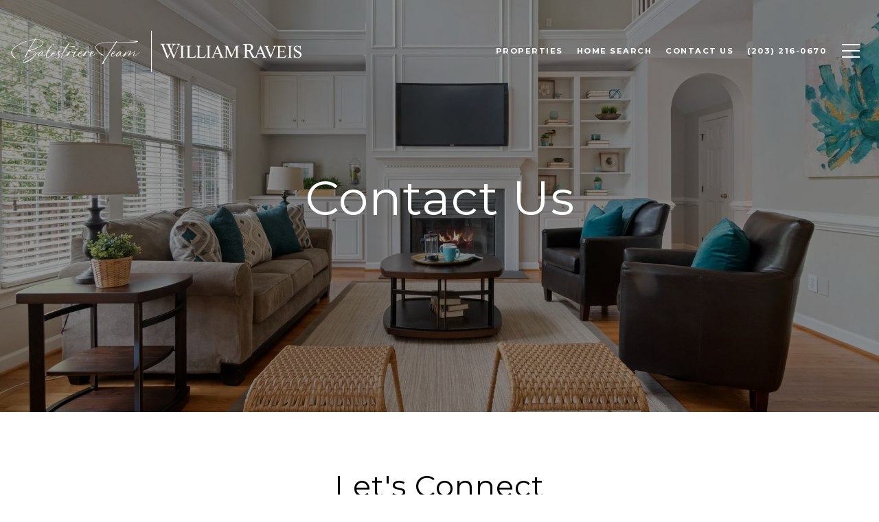

--- FILE ---
content_type: text/html
request_url: https://seenthensold.com/modals.html
body_size: 3964
content:
    <style>
        #modal-5aabf704-b63c-4261-8662-aa03267b270e .close{display:none;}#modal-5aabf704-b63c-4261-8662-aa03267b270e .modal-content{height:100%;padding:80px 70px;}@media (max-width: 768px){#modal-5aabf704-b63c-4261-8662-aa03267b270e .modal-content{padding:24px;}}#modal-5aabf704-b63c-4261-8662-aa03267b270e .modal-content .popup-modal__close{display:block;}#modal-5aabf704-b63c-4261-8662-aa03267b270e .popup-modal{width:-webkit-fit-content;width:-moz-fit-content;width:fit-content;max-width:100%;margin-left:auto;margin-right:auto;position:relative;}#modal-5aabf704-b63c-4261-8662-aa03267b270e .popup-modal.with-image{height:100%;}#modal-5aabf704-b63c-4261-8662-aa03267b270e .popup-modal .lp-btn{-webkit-flex-shrink:0;-ms-flex-negative:0;flex-shrink:0;}#modal-5aabf704-b63c-4261-8662-aa03267b270e .popup-modal .lp-text--subtitle{max-width:100%;}#modal-5aabf704-b63c-4261-8662-aa03267b270e .popup-modal__close{position:absolute;right:5px;top:5px;z-index:10;background-color:transparent;border:none;width:40px;height:40px;cursor:pointer;opacity:0.2;display:none;color:inherit;}#modal-5aabf704-b63c-4261-8662-aa03267b270e .popup-modal__close:before,#modal-5aabf704-b63c-4261-8662-aa03267b270e .popup-modal__close:after{display:block;content:'';position:absolute;width:20px;height:2px;background-color:currentColor;left:50%;top:50%;}#modal-5aabf704-b63c-4261-8662-aa03267b270e .popup-modal__close:before{-webkit-transform:translate(-50%, -50%) rotate(45deg);-moz-transform:translate(-50%, -50%) rotate(45deg);-ms-transform:translate(-50%, -50%) rotate(45deg);transform:translate(-50%, -50%) rotate(45deg);}#modal-5aabf704-b63c-4261-8662-aa03267b270e .popup-modal__close:after{-webkit-transform:translate(-50%, -50%) rotate(-45deg);-moz-transform:translate(-50%, -50%) rotate(-45deg);-ms-transform:translate(-50%, -50%) rotate(-45deg);transform:translate(-50%, -50%) rotate(-45deg);}#modal-5aabf704-b63c-4261-8662-aa03267b270e .popup-modal__container{margin-left:auto;margin-right:auto;position:relative;height:100%;}#modal-5aabf704-b63c-4261-8662-aa03267b270e .popup-modal__container--with-image{min-height:463px;}@media (max-width: 768px){#modal-5aabf704-b63c-4261-8662-aa03267b270e .popup-modal__container--with-image{-webkit-flex-direction:column;-ms-flex-direction:column;flex-direction:column;overflow-y:auto;}}#modal-5aabf704-b63c-4261-8662-aa03267b270e .popup-modal__container--with-image .popup-modal__scroll{-webkit-flex-direction:row;-ms-flex-direction:row;flex-direction:row;display:-webkit-box;display:-webkit-flex;display:-ms-flexbox;display:flex;height:100%;min-height:463px;}@media (max-width: 768px){#modal-5aabf704-b63c-4261-8662-aa03267b270e .popup-modal__container--with-image .popup-modal__scroll{-webkit-flex-direction:column;-ms-flex-direction:column;flex-direction:column;min-height:100%;height:auto;}}#modal-5aabf704-b63c-4261-8662-aa03267b270e .popup-modal__container--with-image .popup-modal__image{width:50%;object-fit:cover;display:block;-webkit-flex-shrink:0;-ms-flex-negative:0;flex-shrink:0;}@media (max-width: 768px){#modal-5aabf704-b63c-4261-8662-aa03267b270e .popup-modal__container--with-image .popup-modal__image{width:100%;height:322px;}}#modal-5aabf704-b63c-4261-8662-aa03267b270e .popup-modal__container--with-image .popup-modal__form-field{margin-left:0;width:100%;max-width:100%;}@media (max-width: 768px){#modal-5aabf704-b63c-4261-8662-aa03267b270e .popup-modal__container--with-image .popup-modal__form-field{max-width:415px;}}#modal-5aabf704-b63c-4261-8662-aa03267b270e .popup-modal__container--with-image .popup-modal__title-group{text-align:left;}#modal-5aabf704-b63c-4261-8662-aa03267b270e .popup-modal__container--with-image .popup-modal__form{width:100%;}#modal-5aabf704-b63c-4261-8662-aa03267b270e .popup-modal__container--with-image .popup-modal__form.success{width:100%;}#modal-5aabf704-b63c-4261-8662-aa03267b270e .popup-modal__container--with-image .popup-modal__form-group{width:50%;padding-left:130px;padding-right:130px;}@media (max-width: 1200px){#modal-5aabf704-b63c-4261-8662-aa03267b270e .popup-modal__container--with-image .popup-modal__form-group{width:100%;padding:30px 50px;}}@media (max-width: 768px){#modal-5aabf704-b63c-4261-8662-aa03267b270e .popup-modal__container--with-image .popup-modal__form-group{width:100%;padding:20px;}}#modal-5aabf704-b63c-4261-8662-aa03267b270e .popup-modal__container--with-image .popup-modal__form-scroll{display:-webkit-box;display:-webkit-flex;display:-ms-flexbox;display:flex;-webkit-box-pack:start;-ms-flex-pack:start;-webkit-justify-content:flex-start;justify-content:flex-start;-webkit-align-items:flex-start;-webkit-box-align:flex-start;-ms-flex-align:flex-start;align-items:flex-start;-webkit-flex-direction:column;-ms-flex-direction:column;flex-direction:column;margin-top:auto;margin-bottom:auto;}@media (max-width: 768px){#modal-5aabf704-b63c-4261-8662-aa03267b270e .popup-modal__container--with-image .popup-modal__form-scroll{width:100%;padding:20px;min-height:auto;overflow-y:unset;}}#modal-5aabf704-b63c-4261-8662-aa03267b270e .popup-modal__title-group{margin-left:0;margin-right:0;}#modal-5aabf704-b63c-4261-8662-aa03267b270e .popup-modal__scroll{max-height:100%;overflow-y:auto;}#modal-5aabf704-b63c-4261-8662-aa03267b270e .popup-modal__form{text-align:center;max-width:100%;width:860px;display:-webkit-box;display:-webkit-flex;display:-ms-flexbox;display:flex;-webkit-flex-direction:column;-ms-flex-direction:column;flex-direction:column;-webkit-box-pack:center;-ms-flex-pack:center;-webkit-justify-content:center;justify-content:center;position:relative;margin-bottom:0;height:100%;margin-left:auto;margin-right:auto;}#modal-5aabf704-b63c-4261-8662-aa03267b270e .popup-modal__form-group{padding:80px;width:100%;overflow-y:auto;display:-webkit-box;display:-webkit-flex;display:-ms-flexbox;display:flex;}@media (max-width: 768px){#modal-5aabf704-b63c-4261-8662-aa03267b270e .popup-modal__form-group{padding:30px;overflow-y:unset;}}#modal-5aabf704-b63c-4261-8662-aa03267b270e .popup-modal__form-scroll{width:100%;}#modal-5aabf704-b63c-4261-8662-aa03267b270e .popup-modal__form-field{max-width:415px;margin-left:auto;margin-right:auto;}#modal-5aabf704-b63c-4261-8662-aa03267b270e .popup-modal__input{width:100%;margin-bottom:24px;}#modal-5aabf704-b63c-4261-8662-aa03267b270e .popup-modal .thank-you{display:none;padding:80px;width:100vw;max-width:100%;-webkit-flex-direction:column;-ms-flex-direction:column;flex-direction:column;-webkit-box-pack:center;-ms-flex-pack:center;-webkit-justify-content:center;justify-content:center;-webkit-align-items:center;-webkit-box-align:center;-ms-flex-align:center;align-items:center;}@media (max-width: 768px){#modal-5aabf704-b63c-4261-8662-aa03267b270e .popup-modal .thank-you{padding:30px;}}#modal-5aabf704-b63c-4261-8662-aa03267b270e .popup-modal .success .thank-you{display:-webkit-box;display:-webkit-flex;display:-ms-flexbox;display:flex;}#modal-5aabf704-b63c-4261-8662-aa03267b270e .popup-modal .success .popup-modal__form-scroll{display:none;}#modal-5aabf704-b63c-4261-8662-aa03267b270e .popup-modal .success .popup-modal__image{display:none;}#modal-5aabf704-b63c-4261-8662-aa03267b270e .popup-modal .success .popup-modal__form-group{display:none;}#modal-5aabf704-b63c-4261-8662-aa03267b270e .popup-modal .popup-modal__container--with-image .success .popup-modal__scroll{display:none;}#modal-5aabf704-b63c-4261-8662-aa03267b270e .h-pot{height:0;width:0;overflow:hidden;visibility:hidden;line-height:0;font-size:0;position:absolute;}#modal-5aabf704-b63c-4261-8662-aa03267b270e .lp-h-pot{width:1px;}#modal-5aabf704-b63c-4261-8662-aa03267b270e .lp-disclaimer{max-width:415px;margin:0 auto 20px auto;}
    </style>
    <script type="text/javascript">
        window.luxuryPresence._modalIncludes = {"modals":[{"modalId":"5aabf704-b63c-4261-8662-aa03267b270e","websiteId":"05c41f15-03d0-4123-93d3-2b0a3dc7c8f0","templateId":null,"elementId":"565537f4-5abc-4e82-a579-1dcb0c087620","name":"Email Sign Up Modal","displayOrder":0,"formValues":{"image":"","title":"Are you interested in buying a home?","subheader":"Receive exclusive off-market listings in your inbox.","buttonText":"Sign Up","buttonStyle":"button-style-1","backgroundType":{"bgType":"SOLID","bgColor":"#ffffff","bgImage":"https://media-production.lp-cdn.com/media/d244d64e-5edd-482a-92e9-95749f1f40ad","bgVideo":"https://luxuryp.s3.amazonaws.com/video/4ktguf3j1dfhigo4eboe9uaor.mp4","opacity":0,"fontColor":"#000000","overlayColor":"rgba(0, 0, 0, 0)","bgVideoPoster":null},"secondaryButton":{"id":"238","path":"/properties/sale","show":true,"type":"LINK","email":"","phone":"","style":"button-style-1","content":"View all properties"},"success-message":"Thank You!","success-description":"","RedirectAfterFormSubmissionURL":""},"customHtmlMarkdown":null,"customCss":null,"sourceResource":null,"sourceVariables":{},"pageSpecific":true,"trigger":"TIMER","backgroundColor":"rgba(0,0,0,.92)","colorSettings":null,"timerDelay":3000,"lastUpdatingUserId":"862df6dc-25f7-410c-8e3b-3983657ec2f8","lastUpdateHash":"0b49ed1c-da03-5b70-9978-a558f1917b4f","createdAt":"2022-10-31T17:40:27.731Z","updatedAt":"2025-01-03T04:59:53.994Z","mediaMap":{},"created_at":"2022-10-31T17:40:27.731Z","updated_at":"2025-01-03T04:59:53.994Z","deleted_at":null,"pages":[]}]};

        const {loadJs, loadCss, jsLibsMap} = window.luxuryPresence.libs;

        const enabledLibsMap = {
            enableParollerJs: 'paroller',
            enableIonRangeSlider: 'ionRangeSlider',
            enableSplide: 'splide',
            enableWowJs: 'wow',
            enableJquery: 'jquery',
            enableSlickJs: 'slick',
        };
        const requiredLibs = [];
                requiredLibs.push(enabledLibsMap['enableWowJs']);
                requiredLibs.push(enabledLibsMap['enableSlickJs']);
                requiredLibs.push(enabledLibsMap['enableParollerJs']);
                requiredLibs.push(enabledLibsMap['enableIonRangeSlider']);
                requiredLibs.push(enabledLibsMap['enableJquery']);
                requiredLibs.push(enabledLibsMap['enableSplide']);

        const loadScriptAsync = (url) => {
            return new Promise((resolve, reject) => {
                loadJs(url, resolve);
            });
        };

        const loadDependencies = async (libs) => {
            for (const lib of libs) {
                const libConfig = jsLibsMap[lib];
                if (libConfig && !libConfig.isLoaded) {

                    if (libConfig.requires) {
                        await loadDependencies(libConfig.requires);
                    }

                    await loadScriptAsync(libConfig.jsSrc);
                    if (libConfig.cssSrc) {
                        loadCss(libConfig.cssSrc);
                    }

                    libConfig.isLoaded = true;
                }
            }
        };


        const initializeModalScripts = () => {
                try {
(function init(sectionDomId) {
  var section = $('#' + sectionDomId);
  section.find('.popup-modal').on('click', function (e) {
    e.stopPropagation();
    return;
  });
  section.on('click', function () {
    window.lpUI.hideModal(sectionDomId);
  });
  $('#' + sectionDomId).on('lpui-show', function () {
    window.lpUI.requestScrollLock(sectionDomId);
  });
  const form = $("#" + sectionDomId).find("form");
  const redirectLink = $('#' + sectionDomId + ' .redirect-link');
  form.on("reset", function () {
    redirectPage(redirectLink);
  });
  function redirectPage(link) {
    if (link.length) {
      const rawHref = link.attr('href');
      link.attr('href', setHttp(rawHref));
      link[0].click();
    }
  }
  function setHttp(link) {
    if (link.search(/^http[s]?\:\/\/|\//) == -1) {
      link = 'http://' + link;
    }
    return link;
  }
})('modal-5aabf704-b63c-4261-8662-aa03267b270e', 'undefined');
} catch(e) {
console.log(e);
}
        };

        // Dynamically load all required libraries and execute modal scripts
        (async () => {
            try {
                await loadDependencies(requiredLibs);
                initializeModalScripts();
            } catch (error) {
                console.error("Error loading libraries: ", error);
            }
        })();
    </script>
        <div id="modal-5aabf704-b63c-4261-8662-aa03267b270e" class="modal "
            data-el-id="565537f4-5abc-4e82-a579-1dcb0c087620"
            style="background-color: rgba(0,0,0,.92);"
            >
            <div class="modal-content">
                <div class="popup-modal  redesign">
        
          <div class="popup-modal__container ">
        
        
            <form class="popup-modal__form " data-type="contact-form" style="background: #ffffff; color: #000000">
              <button class="popup-modal__close close"></button>
              <div class="popup-modal__scroll">
                <div class="popup-modal__form-group">
                  
                    <div class="popup-modal__form-scroll">
        
                    <div class="lp-title-group popup-modal__title-group">
                      <h2 class="lp-h2">Are you interested in buying a home?</h2>
                      <div class="lp-h4 lp-text--subtitle lp-pre-line">Receive exclusive off-market listings in your inbox.</div>
                    </div>
        
                    <div class="popup-modal__form-field">
                      <input id="mp-email" name="email" type="email" class="lp-input popup-modal__input" placeholder="Email" required pattern="[a-zA-Z0-9.!#$%&amp;’*+/=?^_`{|}~-]+@[a-zA-Z0-9-]+(?:\.[a-zA-Z0-9-]+)+">
                      <input type="hidden" name="source" value="CONTACT_INQUIRY">
                      <input id="mp-middleName" name="middleName" value="" autocomplete="off" tabindex="-1" class="lp-h-pot">
                    </div>
                    <div class="lp-disclaimer">  <label style='display: none;' for='-termsAccepted'>Opt In/Disclaimer Consent:</label>
          <label class='lp-tcr-content'>
            <span class='lp-tcr-checkbox'>
              <input
                type='checkbox'
                id='-termsAccepted'
                name='termsAccepted'
                oninvalid="this.setCustomValidity('Please accept the terms and conditions')"
                oninput="this.setCustomValidity('')"
                required
              /></span>
            <span class='lp-tcr-message'>
              
                I agree to be contacted by
                Balestriere Brothers
                via call, email, and text for real estate services. To opt out, you can reply 'stop' at any time or reply 'help' for assistance. 
                You can also click the unsubscribe link in the emails. Message and data rates may apply. Message frequency may vary.
                <a href='/terms-and-conditions' target='_blank'>Privacy Policy</a>.
            </span>
          </label>
        </div>
                    <button class="lp-btn lp-btn--dark lp-btn--outline lp-btn--mob-full-width button-style-1" type="submit">Sign Up</button>
                  </div>
        
                </div>
              </div>
        
              <div class="thank-you ">
                <div class="lp-title-group">
                  <h2 class="lp-h2">Thank You!</h2>
                </div>
                        <a
                            href="/properties/sale"
                            
                            class="lp-btn lp-btn--dark lp-btn--outline lp-btn--mob-full-width button-style-1"
                            
                            
                            
                            
                            
                            >
                                    View all properties
                            </a>
              </div>
            </form>
            
          </div>
        </div>
            </div>
            <button class="close lp-close" type="button" aria-label="close modal">
                <span class="lp-close-icon" aria-hidden="true"></span>
            </button>
        </div><script>(function(){function c(){var b=a.contentDocument||a.contentWindow.document;if(b){var d=b.createElement('script');d.innerHTML="window.__CF$cv$params={r:'9c12368879f8689d',t:'MTc2ODk1MDI4OC4wMDAwMDA='};var a=document.createElement('script');a.nonce='';a.src='/cdn-cgi/challenge-platform/scripts/jsd/main.js';document.getElementsByTagName('head')[0].appendChild(a);";b.getElementsByTagName('head')[0].appendChild(d)}}if(document.body){var a=document.createElement('iframe');a.height=1;a.width=1;a.style.position='absolute';a.style.top=0;a.style.left=0;a.style.border='none';a.style.visibility='hidden';document.body.appendChild(a);if('loading'!==document.readyState)c();else if(window.addEventListener)document.addEventListener('DOMContentLoaded',c);else{var e=document.onreadystatechange||function(){};document.onreadystatechange=function(b){e(b);'loading'!==document.readyState&&(document.onreadystatechange=e,c())}}}})();</script>